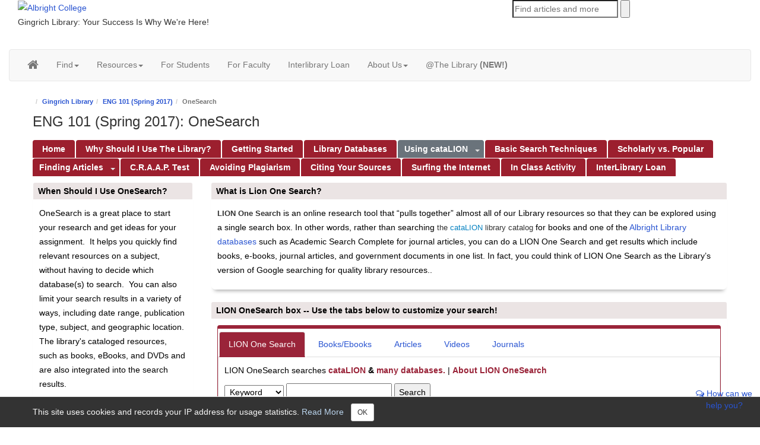

--- FILE ---
content_type: text/html; charset=UTF-8
request_url: https://library.albright.edu/c.php?g=618995&p=4308206
body_size: 16116
content:
  <!DOCTYPE html>
<html lang="en">
<head>
    <meta http-equiv="X-UA-Compatible" content="IE=Edge"/>
    <meta http-equiv="Content-Type" content="text/html; charset=utf-8"/>
    
<title>OneSearch - ENG 101 (Spring 2017) - Gingrich Library at Albright College</title>
<meta name="viewport" content="width=device-width, initial-scale=1.0">
<meta name="robots" content="noindex,nofollow,noarchive" />
<link rel="shortcut icon" type="image/png" href="https://d2jv02qf7xgjwx.cloudfront.net/customers/410/images/favicon-16x16.png" />


<!-- public_metadata.twig -->

    <!-- auto generated dublin core metadata -->
    <meta name="DC.Title" content="Gingrich Library: ENG 101 (Spring 2017): OneSearch"/>
    <meta name="DC.Creator" content="Denise Shorey"/>
    <meta name="DC.Subject" content=""/>
    <meta name="DC.Description" content=""/>
    <meta name="DC.Publishers" content="Albright College"/>
    <meta name="DC.Rights" content="Copyright Albright College 2025"/>
    <meta name="DC.Language" content="en"/>
    <meta name="DC.Identifier" content="https://library.albright.edu/c.php?g=618995&p=4308206"/>
    <meta name="DC.Date.Created" content="Jan 25, 2017"/>
    <meta name="DC.Date.Modified" content="Oct 28, 2025"/>
    

<meta property="og:title" content="Gingrich Library: ENG 101 (Spring 2017): OneSearch">
<meta property="og:description" content="Gingrich Library: ENG 101 (Spring 2017): OneSearch">
<meta property="og:type" content="website">
<meta property="og:url" content="https://library.albright.edu/c.php?g=618995&amp;p=4308206">
<meta name="twitter:card" content="summary_large_image">
<meta name="twitter:site" content="@springshare">



<link rel="stylesheet" href="https://static-assets-us.libguides.com/web/jquery/css/jquery-ui.min.css?2691" />

<link rel="stylesheet" href="https://netdna.bootstrapcdn.com/font-awesome/4.7.0/css/font-awesome.min.css"/>

<link rel="stylesheet" type="text/css" href="https://static-assets-us.libguides.com/web/slick-1.8.1/slick/slick.css">
<link rel="stylesheet" type="text/css" href="https://static-assets-us.libguides.com/web/slick-1.8.1/slick/slick-theme.css">

    <link rel="stylesheet" href="https://static-assets-us.libguides.com/web/css3.21.6/lg-public.min.css" />

<script type="text/javascript" src="https://static-assets-us.libguides.com/web/jquery/js/1.12.4_jquery.min.js"></script>
<script>
    jQuery(document).ready(function () {
        jQuery(".dropdown-toggle").on("click", function(e){
            jQuery(this).siblings("ul.s-lg-subtab-ul.dropdown-menu").toggle();
        });
    });
</script>

    <script src="//code.jquery.com/ui/1.13.2/jquery-ui.min.js"></script>
    <script>
        jQuery.ui ||
        document.write('<script src="https://static-assets-us.libguides.com/web/jquery/js/jquery-ui.min.js?2691">\x3C/script>');
    </script>

    <script type="text/javascript" src="https://static-assets-us.libguides.com/web/js3.21.6/lg-public.min.js"></script>
<style>/** bootstrap_tab_css.twig **/
#s-lg-tabs-container .nav-tabs > li > a,
#s-lg-tabs-container .nav-tabs > li > button,
#s-lg-tabs-container .nav-pills > li > a,
#s-lg-tabs-container .nav-pills > li > button {
    border: 1px solid transparent; -webkit-border-radius: 4px 4px 0 0; -moz-border-radius: 4px 4px 0 0; border-radius: 4px 4px 0 0;
    background-color: #9c1f2e;
    color: #ffffff;
    font-weight: bold;
    padding: 4px 15px;
}

#s-lg-tabs-container .nav-tabs {
    border-bottom: 0;
}

#s-lg-tabs-container .nav-tabs > li#s-lg-admin-tab-add > a {
    -webkit-border-radius: 4px 4px 0 0;
    -moz-border-radius: 4px 4px 0 0;
    border-radius: 4px 4px 0 0;
}

#s-lg-tabs-container .nav-tabs > li > a:hover,
#s-lg-tabs-container .nav-tabs > li > button:hover,
#s-lg-tabs-container .nav-pills > li > a:hover,
#s-lg-tabs-container .nav-pills > li > button:hover {
    border: 1px solid transparent; -webkit-border-radius: 4px 4px 0 0; -moz-border-radius: 4px 4px 0 0; border-radius: 4px 4px 0 0;
    background-color: #6a737b;
    color: #ffffff;
}

#s-lg-tabs-container .nav-tabs > .active > a,
#s-lg-tabs-container .nav-tabs > .active > button,
#s-lg-tabs-container .nav-pills > .active > a,
#s-lg-tabs-container .nav-pills > .active > button {
    color: #ffffff;
    cursor: default;
    background-color: #6a737b;
    border: 1px solid transparent; -webkit-border-radius: 4px 4px 0 0; -moz-border-radius: 4px 4px 0 0; border-radius: 4px 4px 0 0;
    border-bottom-color: transparent;
    font-weight: bold;
}

#s-lg-tabs-container .nav-tabs > .active > .s-lg-subtab-ul > .active > a,
#s-lg-tabs-container .nav-tabs > .active > .s-lg-subtab-ul > .active > button {
    color: #ffffff;
    cursor: default;
    background-color: #6a737b;
    border-bottom-color: transparent;
}

#s-lg-tabs-container .nav-tabs > .active > a:hover,
#s-lg-tabs-container .nav-pills > .active > a:hover,
#s-lg-tabs-container .nav-tabs > .active > button:hover,
#s-lg-tabs-container .nav-pills > .active > button:hover {
    color: #ffffff;
    cursor: pointer;
    background-color: #6a737b;
    border: 1px solid transparent; -webkit-border-radius: 4px 4px 0 0; -moz-border-radius: 4px 4px 0 0; border-radius: 4px 4px 0 0;
    border-bottom-color: transparent;
    font-weight: bold;
}

#s-lg-tabs-container .nav .dropdown-toggle .caret {
    border-top-color: #e1e1e1;
}

#s-lg-tabs-container .nav-tabs button.dropdown-toggle .caret {
    margin-left: 2px;
    margin-top: -3px;
}

#s-lg-tabs-container .nav-tabs > li > a.s-lg-tab-drop {
    border-radius: 0 4px 0 0;
    padding: 4px 6px 4px 3px;
    border-left: 1px solid transparent;
}

#s-lg-tabs-container .nav-tabs > li > button.s-lg-tab-drop {
    border-radius: 0 4px 0 0;
    padding: 4px 6px 0px 3px;
    border-left: 1px solid transparent;
    margin-right: 2px;
}

#s-lg-tabs-container .nav-tabs > li > a.s-lg-tab-drop:hover {
    border-radius: 0 4px 0 0;
    border-left: 1px solid #bbb;
    padding: 4px 6px 4px 3px;
}

#s-lg-tabs-container .nav-tabs > li > button.s-lg-tab-drop:hover {
    border-radius: 0 4px 0 0;
    border-left: 1px solid #bbb;
    padding: 4px 6px 0px 3px;
}

#s-lg-tabs-container .nav-tabs > li > a.s-lg-tab-top-link,
#s-lg-tabs-container .nav-tabs > li > a.s-lg-tab-top-link:hover,
#s-lg-tabs-container .nav-tabs > li > button.s-lg-tab-top-link,
#s-lg-tabs-container .nav-tabs > li > button.s-lg-tab-top-link:hover {
    border-radius: 4px 0 0 0;
    font-weight: bold;
    padding: 4px 5px 4px 10px;
}

.nav-tabs > li > a.s-lg-tab-top-link,
.nav-tabs > li > button.s-lg-tab-top-link {
    margin-right: 0px;
}

#s-lg-tabs-container .nav-pills > li > a.s-lg-tab-drop,
#s-lg-tabs-container .nav-pills > li > button.s-lg-tab-drop {
    border-radius: 0 4px 0 0;
    padding: 4px 8px 4px 8px;
    border-left: 1px solid transparent;
    position: absolute;
    right: 0;
}

#s-lg-tabs-container .nav-pills > li > a.s-lg-tab-drop:hover,
#s-lg-tabs-container .nav-pills > li > button.s-lg-tab-drop:hover {
    border-radius: 0 4px 0 0;
    border-left: 1px solid #bbb;
    padding: 4px 8px 4px 8px;
}

#s-lg-tabs-container .nav-pills > li > a.s-lg-tab-top-link,
#s-lg-tabs-container .nav-pills > li > a.s-lg-tab-top-link:hover,
#s-lg-tabs-container .nav-pills > li > button.s-lg-tab-top-link,
#s-lg-tabs-container .nav-pills > li > button.s-lg-tab-top-link:hover {
    width: 100%;
    float: left;
    border-radius: 4px 0 0 0;
    font-weight: bold;
    padding: 4px 15px 4px 15px;
}

/** !bootstrap_tab_css.twig **/
 .s-lib-box {border-color: #ffffff;
                border-width: 1px;
                box-shadow: 0 8px 6px -6px #AAAAAA;
                border-radius: 4px 4px 4px 4px;
                background-color: #ffffff;
            }
            .s-lib-box-std .s-lib-box-title {background-color: #ebe4e4; background-image: none;color: #000000;
                border-bottom: 1px solid #ffffff;
            }
            .s-lib-box .s-lib-box-title {background-color: #ebe4e4; background-image: none;color: #000000;
                border-bottom: 1px solid #ffffff;
                border-radius: 3px 3px 0px 0px;
            }
            .s-lib-box .s-lg-box-footer {
                border-radius: 0px 0px 3px 3px;
            }</style>	<link rel="stylesheet" type="text/css" href="https://d2jv02qf7xgjwx.cloudfront.net/sites/421/include/abi_LION2024v4.css">

<style>

body {
    font-size: 14px;}
.slick-next, .slick-prev, .slick-arrow{font-family: 'slick';}
.s-lib-box .s-lib-box-title { font-size: 14px;}
.s-lib-box{border-radius: 8px;}
 /*Below removes the default search box*/
#s-lg-guide-header-search {
display: none;
}

div.active:focus {
    outline: 0;
}
</style>
    <script>
                springSpace.cookieConsentReadMore = "When you use LibGuides, the system writes several cookies in your browser. These cookies tell us whether and when you are logged in. The cookies are never shared with any third parties. <br \/><br \/>\r\n\r\nIn addition, your IP address and browser info is stored in server logs in order to generate aggregate anonymized usage statistics. Your IP address and login name are also stored in the LibGuides activity log to facilitate troubleshooting. This information is available to Springshare staff only and is only accessed upon institution request. <br \/><br \/>\r\n\r\nWe never share or sell any user information to third parties.";
        springSpace.cookieConsentConfig = {
            placement: 'bottom',
            consent_message: "This site uses cookies and records your IP address for usage statistics. <a id=\"s-ui-cc-read-more-link\">Read More<\/a>",
            read_more_callback: function () {
                springSpace.UI.alert({
                    height: 400,
                    width: 400,
                    title: "Privacy Notification",
                    content: springSpace.cookieConsentReadMore,
                    focus_on_close: false
                });
            }
        };
        springSpace.cookieConsent.alert(springSpace.cookieConsentConfig);
            </script>
<script>
    var springStats = springStats || {};
    springStats.saConfig = springStats.saConfig || {
        site_id: 421,
        tracking_parameters: {"_st_guide_id":618995,"_st_page_id":4308206,"_st_site_id":421},
        tracking_server_host: "libguides-proc.springyaws.com"
    };
</script>
<script  src="https://static-assets-us.libguides.com/web/js/sa.min.js?3116"></script>
<script>
			springSpace.Common = springSpace.Common || { };
			springSpace.Common.constant = {
					PROCESSING: {
						ACTION_DISPLAY_POLL: 159
					}
			};
			springSpace.Common.baseURL = "https://library.albright.edu/";
			
			handleScroll=function() {
                if (false) {
					var target_elt = "#s-lg-page-section-4308206";
					jQuery("html, body").animate({ scrollTop: jQuery(target_elt).offset().top }, 750);
					if (jQuery(this).scrollTop() > 220) {
						jQuery("#s-lib-scroll-top").fadeIn(750);
					}
				}
			}
	   </script>
        <script>
            // Enable tooltips.
            jQuery(function () {
                try {
                    springSpace.UI.initPopOvers(false);
                    jQuery(".az-bs-tooltip").tooltip();
                } catch (e) { }
            });
        jQuery(document).ready(function () {
            springSpace.springTrack.trackPage({_st_type_id: '1',_st_guide_id: '618995',_st_page_id: '4308206'});
        });
            jQuery(document).ready(function() {
                handleScroll();
            });
        </script>
    </head>
  <body class="s-lg-guide-body">

<a id="s-lg-public-skiplink" class="alert-info" href="#s-lg-guide-main">Skip to Main Content</a>

<div id="albright-nav">
 		<header>
 			<div class="albheader-wrapper-middle">
 				<div class="container-fluid alb-bs-container-fluid">
 					<div class="row">
 						<div class="col-xs-12 col-sm-12 col-md-6">
 							<a class="ALBlogo" href="https://www.albright.edu/" rel="home" aria-label="Albright college home">
 								<img src="https://www.albright.edu/wp-content/themes/albright2017/img/logo.png" alt="Albright College">
 							</a>
<div class="alb-site-description">Gingrich Library: Your Success Is Why We're Here!</div>
 						</div>
 						<div class="col-xs-12 col-sm-12 col-md-4 visible-md-inline visible-lg-inline pull-right">
 							<!-- EBSCO Search Box Begins -->

							<div class="ebsco-search-box">
    						<form action="https://research.ebsco.com/c/7t6aoj/results" method="GET" target="_blank">
        					<input type="hidden" name="autocorrect" value="y"/>
        						<div class="ebsco-search-box__search">
            					<input class="ebsco-search-box__search__input" type="search" name="q" placeholder="Find articles and more"/>
            						<button class="ebsco-search-box__search__button" type="submit">
                					<svg viewBox="0 0 512 512">
                    				<path fill="currentColor" d="M508.5 468.9L387.1 347.5c-2.3-2.3-5.3-3.5-8.5-3.5h-13.2c31.5-36.5 50.6-84 50.6-136C416 93.1 322.9 0 208 0S0 93.1 0 208s93.1 208 208 208c52 0 99.5-19.1 136-50.6v13.2c0 3.2 1.3 6.2 3.5 8.5l121.4 121.4c4.7 4.7 12.3 4.7 17 0l22.6-22.6c4.7-4.7 4.7-12.3 0-17zM208 368c-88.4 0-160-71.6-160-160S119.6 48 208 48s160 71.6 160 160-71.6 160-160 160z"></path>
                					</svg>
            						</button>
        						</div>
    						</form>
							</div>
							<!-- EBSCO Search Box Ends -->
 						</div>
 					</div>
                                       <div class="row visible-xs-block visible-sm-block">
 						<div class="col-xs-12 col-sm-12"
 							<div class="ebsco-search-box">
    						<form action="https://research.ebsco.com/c/7t6aoj/results" method="GET" target="_blank">
        					<input type="hidden" name="autocorrect" value="y"/>
        						<div class="ebsco-search-box__search">
            					<input class="ebsco-search-box__search__input" type="search" name="q" placeholder="Find articles &amp; more"/>
            						<button class="ebsco-search-box__search__button" type="submit">
                					<svg viewBox="0 0 512 512">
                    				<path fill="currentColor" d="M508.5 468.9L387.1 347.5c-2.3-2.3-5.3-3.5-8.5-3.5h-13.2c31.5-36.5 50.6-84 50.6-136C416 93.1 322.9 0 208 0S0 93.1 0 208s93.1 208 208 208c52 0 99.5-19.1 136-50.6v13.2c0 3.2 1.3 6.2 3.5 8.5l121.4 121.4c4.7 4.7 12.3 4.7 17 0l22.6-22.6c4.7-4.7 4.7-12.3 0-17zM208 368c-88.4 0-160-71.6-160-160S119.6 48 208 48s160 71.6 160 160-71.6 160-160 160z"></path>
                					</svg>
            						</button>
        						</div>
    						</form>
							</div>
						</div>
                                       <p> &nbsp;</p>
 				</div>
 			</div>
 			
 			<nav class="navbar navbar-default">
  <div class="container-fluid alb-bs-container-fluid container-nav">
    <!-- Brand and toggle get grouped for better mobile display -->
    <div class="navbar-header">
      <button type="button" class="navbar-toggle collapsed" data-toggle="collapse" data-target="#library-navbar-collapse-1" aria-expanded="false">
        <span class="sr-only">Toggle navigation</span>
        <svg xmlns="https://www.w3.org/2000/svg" width="32" height="32" fill="white" class="bi bi-menu-button-wide" viewBox="0 0 16 16">
  						<path d="M0 1.5A1.5 1.5 0 0 1 1.5 0h13A1.5 1.5 0 0 1 16 1.5v2A1.5 1.5 0 0 1 14.5 5h-13A1.5 1.5 0 0 1 0 3.5zM1.5 1a.5.5 0 0 0-.5.5v2a.5.5 0 0 0 .5.5h13a.5.5 0 0 0 .5-.5v-2a.5.5 0 0 0-.5-.5z"/>
  						<path d="M2 2.5a.5.5 0 0 1 .5-.5h3a.5.5 0 0 1 0 1h-3a.5.5 0 0 1-.5-.5m10.823.323-.396-.396A.25.25 0 0 1 12.604 2h.792a.25.25 0 0 1 .177.427l-.396.396a.25.25 0 0 1-.354 0M0 8a2 2 0 0 1 2-2h12a2 2 0 0 1 2 2v5a2 2 0 0 1-2 2H2a2 2 0 0 1-2-2zm1 3v2a1 1 0 0 0 1 1h12a1 1 0 0 0 1-1v-2zm14-1V8a1 1 0 0 0-1-1H2a1 1 0 0 0-1 1v2zM2 8.5a.5.5 0 0 1 .5-.5h9a.5.5 0 0 1 0 1h-9a.5.5 0 0 1-.5-.5m0 4a.5.5 0 0 1 .5-.5h6a.5.5 0 0 1 0 1h-6a.5.5 0 0 1-.5-.5"/>
						</svg>
      </button>
      <span class="navbar-brand visible-xs-inline">Gingrich Library</span>
    </div>

    <!-- Collect the nav links, forms, and other content for toggling -->
    <div class="collapse navbar-collapse" id="library-navbar-collapse-1" style="padding-left:0;">
      <ul class="nav navbar-nav">
<li><a href="https://library.albright.edu" title="home"><i class="fa fa-home" aria-hidden="true" style="font-size:20px"></i></a> </li>
 <li class="dropdown">
          <a href="#" class="dropdown-toggle" data-toggle="dropdown" role="button" aria-haspopup="true" aria-expanded="false">Find<span class="caret"></span></a>
          <ul class="dropdown-menu">
          	<li><a href="https://research.ebsco.com/c/7t6aoj">
          		Lion Search</a></li>
            <li><a href="https://library.albright.edu/az/databases">A-Z Database List</a></li>
                      <li><a href="https://publications.ebsco.com/c/lna4oh">
          					Journal Locator</a></li>
<li><a href="https://catalion.albright.edu/">Books at Albright</a></li>
             <li><a href="https://search.worldcat.org/">Books at Other Libraries</a></li>
  
          </ul>
        </li>
 
        <li class="dropdown">
          <a href="https://library.albright.edu/#" class="dropdown-toggle" data-toggle="dropdown" role="button" aria-haspopup="true" aria-expanded="false">Resources<span class="caret"></span></a>
          <ul class="dropdown-menu">
            <li><a href="https://catalion.albright.edu/cgi-bin/koha/opac-course-reserves.pl">Course Reserves</a></li>
            <li><a href="https://library.albright.edu/hrc">Lakin Holocaust Resource Center</a></li>
          	<li><a href="https://library.albright.edu/casc">Special Collections/College Archives</a></li>
          	<li><a href="https://libservices.albright.edu/digital-archive">Digital Archive</a></li>
          </ul>
        </li>
        <li> <a href="https://library.albright.edu/new-student-guide" title="For Students">For Students</a> </li>

       <li><a href="https://library.albright.edu/faculty">For Faculty</a></li>
                   <li><a href="https://library.albright.edu/interlibraryloan">Interlibrary Loan</a></li> 
        <li class="dropdown">
          <a href="#" class="dropdown-toggle" data-toggle="dropdown" role="button" aria-haspopup="true" aria-expanded="false">About Us<span class="caret"></span></a>
          <ul class="dropdown-menu">
            <li><a href="https://library.albright.edu/about">Welcome</a></li>
                     <li><a href="https://library.albright.edu/about/hours">Hours</a></li>
            <li><a href="https://library.albright.edu/c.php?g=117586&p=765268">Mission</a></li>
            <li><a href="https://library.albright.edu/contact">Contact Us</a></li>
            <li><a href="https://library.albright.edu/library_policies">Policies & Procedures</a></li>
   
          </ul>

        </li>
      <li> <a href="https://library.albright.edu/blog" title="Blog">@The Library <strong>(NEW!)</strong></a> </li>      
      </ul>
    </div><!-- /.navbar-collapse -->
  </div><!-- /.container-fluid -->
</nav>		
 		</header>
 	</div>

<div id="s-lg-guide-header" class="container s-lib-header s-lib-side-borders">
    <nav id="s-lib-bc" aria-label="breadcrumb">
        <ol id="s-lib-bc-list" class="breadcrumb"><li id="s-lib-bc-customer" class="breadcrumb-item"><a href=" https://www.albright.edu"> </a></li><li id="s-lib-bc-site" class="breadcrumb-item"><a href="https://library.albright.edu/">Gingrich Library</a></li><li id="s-lib-bc-guide" class="breadcrumb-item"><a href="https://library.albright.edu/c.php?g=618995">ENG 101 (Spring 2017)</a></li><li id="s-lib-bc-page" class="active breadcrumb-item">OneSearch</li></ol>
    </nav>

    <div class="pull-right">
        <div id="s-lg-guide-header-search">
            
<div id="s-lg-guide-search-box">
    <form role="search" id="s-lg-guide-search-form" action="https://library.albright.edu/srch.php" method="GET">
        <div class="input-group input-group-sm">
            <input 
                type="text" 
                id="s-lg-guide-search-terms" 
                name="q" 
                class="form-control"
                maxlength="260" 
                placeholder="Search this Guide">
                
            <label class="sr-only" for="s-lg-guide-search-terms">Search this Guide</label>

                            <input type="hidden" name="guide_id" value="618995">
            
            
            <span class="input-group-btn">
                <button class="btn btn-default" type="submit">
                    Search
                </button>
            </span>
        </div>
    </form>
</div>

        </div>
        
    </div>

    <div id="s-lg-guide-header-info">
        <h1 id="s-lg-guide-name">ENG 101 (Spring 2017): OneSearch</h1>
        <div id="s-lg-guide-desc-container">
            <span id="s-lg-guide-description"></span>
        </div>
    </div>
</div>

<div id="s-lg-tabs-container" class="container s-lib-side-borders pad-top-med">
    <div id="s-lg-guide-tabs" class="tabs" role="navigation" aria-label="Guide Pages">
        <ul class="nav nav-tabs split-button-nav">
            


    <li class="">
        <a title="" class="" 
           href="https://library.albright.edu/c.php?g=618995&amp;p=4308202" 
            
            
           >
            <span>Home</span>
            
        </a>
        
    </li>



    <li class="">
        <a title="" class="" 
           href="https://library.albright.edu/c.php?g=618995&amp;p=4308203" 
            
            
           >
            <span>Why Should I Use The Library?</span>
            
        </a>
        
    </li>



    <li class="">
        <a title="" class="" 
           href="https://library.albright.edu/c.php?g=618995&amp;p=4363885" 
            
            
           >
            <span>Getting Started</span>
            
        </a>
        
    </li>



    <li class="">
        <a title="" class="" 
           href="https://library.albright.edu/c.php?g=618995&amp;p=4308204" 
            
            
           >
            <span>Library Databases</span>
            
        </a>
        
    </li>

        

                        <li class="active dropdown clearfix">
            <a title="Resources" class="s-lg-tab-top-link active pull-left"
               href="https://library.albright.edu/c.php?g=618995&amp;p=4308205"
                
                
               >
                <span>Using cataLION</span>
                
            </a>
            <a class="s-lg-tab-drop dropdown-toggle" data-toggle="dropdown"
               href="javascript:void(0);" aria-haspopup="true" aria-expanded="false">
                <span class="caret"></span><span class="sr-only">Toggle Dropdown</span>
            </a>
            <ul class="s-lg-subtab-ul dropdown-menu"><li class="active">
    <a title=""
       href="https://library.albright.edu/c.php?g=618995&p=4308206"
       style=""
       
       >
        OneSearch 
    </a>
</li>
</ul>
        </li>
    


    <li class="">
        <a title="Basic Search Concepts" class="" 
           href="https://library.albright.edu/c.php?g=618995&amp;p=4308207" 
            
            
           >
            <span>Basic Search Techniques</span>
            
        </a>
        
    </li>



    <li class="">
        <a title="" class="" 
           href="https://library.albright.edu/c.php?g=618995&amp;p=4308208" 
            
            
           >
            <span>Scholarly vs. Popular</span>
            
        </a>
        
    </li>

        

                        <li class="dropdown clearfix">
            <a title="Journals and Magazines" class="s-lg-tab-top-link  pull-left"
               href="https://library.albright.edu/c.php?g=618995&amp;p=4308209"
                
                
               >
                <span>Finding Articles</span>
                
            </a>
            <a class="s-lg-tab-drop dropdown-toggle" data-toggle="dropdown"
               href="javascript:void(0);" aria-haspopup="true" aria-expanded="false">
                <span class="caret"></span><span class="sr-only">Toggle Dropdown</span>
            </a>
            <ul class="s-lg-subtab-ul dropdown-menu"><li class="">
    <a title=""
       href="https://library.albright.edu/c.php?g=618995&p=4308210"
       style=""
       
       >
        Class Activity : Search Strategies 
    </a>
</li>
</ul>
        </li>
    


    <li class="">
        <a title="" class="" 
           href="https://library.albright.edu/c.php?g=618995&amp;p=4308211" 
            
            
           >
            <span>C.R.A.A.P. Test</span>
            
        </a>
        
    </li>



    <li class="">
        <a title="Avoiding Plagiarism" class="" 
           href="https://library.albright.edu/c.php?g=618995&amp;p=4308212" 
            
            
           >
            <span>Avoiding Plagiarism</span>
            
        </a>
        
    </li>



    <li class="">
        <a title="" class="" 
           href="https://library.albright.edu/c.php?g=618995&amp;p=4308213" 
            
            
           >
            <span>Citing Your Sources</span>
            
        </a>
        
    </li>



    <li class="">
        <a title="Surfing the Internet" class="" 
           href="https://library.albright.edu/c.php?g=618995&amp;p=4308214" 
            
            
           >
            <span>Surfing the Internet</span>
            
        </a>
        
    </li>



    <li class="">
        <a title="" class="" 
           href="https://library.albright.edu/c.php?g=618995&amp;p=4308215" 
            
            
           >
            <span>In Class Activity</span>
            
        </a>
        
    </li>



    <li class="">
        <a title="" class="" 
           href="https://library.albright.edu/c.php?g=618995&amp;p=8085259" 
            
            
           >
            <span>InterLibrary Loan</span>
            
        </a>
        
    </li>

        </ul>
    </div>
</div>

<div id="s-lg-guide-tabs-title-bar" class="container s-lib-side-borders"></div>

<div id="s-lg-guide-main" class="container s-lib-main s-lib-side-borders" tabindex="-1">
    
    <div class="row s-lg-row"><div id="s-lg-col-126" class="col-md-12"><div class="s-lg-col-boxes"></div></div></div><div class="row s-lg-row"><div id="s-lg-col-1" class="col-md-3"><div class="s-lg-col-boxes"><div id="s-lg-box-wrapper-15808000" class="s-lg-box-wrapper-15808000">


    <div id="s-lg-box-13396976-container" class="s-lib-box-container">
        <div id="s-lg-box-13396976" class="s-lib-box s-lib-box-std">
                            <h2 class="s-lib-box-title">
                    When Should I Use OneSearch?
                                    </h2>
                        <div id="s-lg-box-collapse-13396976" >
                <div class="s-lib-box-content">
                    <div id="s-lg-content-28604364" class="  clearfix">
    <p>OneSearch is a great place to start your research and get ideas for your assignment.&nbsp; It helps you quickly find relevant resources on a subject, without having to decide which database(s) to search.&nbsp; You can also limit your search results in a variety of ways, including date range, publication type, subject, and geographic location.&nbsp; The library&#39;s cataloged resources, such as books, eBooks, and DVDs and are also integrated into the search results.</p>

    </div>
                </div>
                
            </div>
        </div>
    </div>
</div><div id="s-lg-box-wrapper-15808001" class="s-lg-box-wrapper-15808001">


    <div id="s-lg-box-13396977-container" class="s-lib-box-container">
        <div id="s-lg-box-13396977" class="s-lib-box s-lib-box-std">
                            <h2 class="s-lib-box-title">
                    Active Learning Activity
                                    </h2>
                        <div id="s-lg-box-collapse-13396977" >
                <div class="s-lib-box-content">
                    

    <div class="">
        <ul id="s-lg-link-list-31410392"
            class="s-lg-link-list s-lg-link-list-4">

<li class="">
    

<div id="s-lg-content-28604365" class="">
    <span>
        <a href="https://library.albright.edu/ld.php?content_id=28604365" rel="nofollow" target="_blank"
            onclick="return springSpace.springTrack.trackLink({link: this,_st_type_id: &#039;5&#039;,_st_content_id: &#039;28604365&#039;,_st_inc_return: this});"                    >
            <i class="s-lg-file-icon fa fa-file-pdf-o" style="font-size:1.5em; margin-right:5px;"></i>
            Worksheet: Comparing LION OneSearch & Google
        </a>
            </span>

    
    
    </div>

</li>

        </ul>

        
    </div>

                </div>
                
            </div>
        </div>
    </div>
</div></div></div><div id="s-lg-col-2" class="col-md-9"><div class="s-lg-col-boxes"><div id="s-lg-box-wrapper-15808002" class="s-lg-box-wrapper-15808002">


    <div id="s-lg-box-5719031-container" class="s-lib-box-container">
        <div id="s-lg-box-5719031" class="s-lib-box s-lib-box-std">
                            <h2 class="s-lib-box-title">
                    What is Lion One Search?
                                    </h2>
                        <div id="s-lg-box-collapse-5719031" >
                <div class="s-lib-box-content">
                    <div id="s-lg-content-11324724" class="  clearfix">
    <p><strong style="color: rgb(51, 51, 51); font-family: sans-serif, Arial, Verdana, 'Trebuchet MS'; font-size: 13px; line-height: 20.7999992370605px; background-color: rgb(255, 255, 255);">LION One Search&nbsp;</strong>is an online research tool that &ldquo;pulls together&rdquo; almost all of our Library resources so that they can be explored using a single search box. In other words, rather than searching&nbsp;<span style="color: rgb(51, 51, 51); font-family: sans-serif, Arial, Verdana, 'Trebuchet MS'; font-size: 13px; line-height: 20.7999992370605px; background-color: rgb(255, 255, 255);">the</span><span style="color: rgb(51, 51, 51); font-family: sans-serif, Arial, Verdana, 'Trebuchet MS'; font-size: 13px; line-height: 20.7999992370605px; background-color: rgb(255, 255, 255);">&nbsp;</span><a href="http://catalion.albright.edu" style="color: rgb(7, 130, 193); font-family: sans-serif, Arial, Verdana, 'Trebuchet MS'; font-size: 13px; line-height: 20.7999992370605px; background-color: rgb(255, 255, 255);">cataLION</a><span style="color: rgb(51, 51, 51); font-family: sans-serif, Arial, Verdana, 'Trebuchet MS'; font-size: 13px; line-height: 20.7999992370605px; background-color: rgb(255, 255, 255);">&nbsp;library </span><span style="color: rgb(51, 51, 51); font-family: sans-serif, Arial, Verdana, 'Trebuchet MS'; font-size: 13px; line-height: 20.7999992370605px; background-color: rgb(255, 255, 255);">catalog&nbsp;</span>for books and one of the&nbsp;<a href="http://library.albright.edu/az.php" target="_blank">Albright Library databases</a>&nbsp;such as Academic Search Complete for journal articles, you can do a LION One Search&nbsp;and get results which include books, e-books, journal articles, and government documents in one list. In fact, you could think of LION One Search&nbsp;as the Library&rsquo;s version of Google searching for quality library resources..&nbsp;</p>


    </div>
                </div>
                
            </div>
        </div>
    </div>
</div><div id="s-lg-box-wrapper-15808003" class="s-lg-box-wrapper-15808003">


    <div id="s-lg-box-8692359-container" class="s-lib-box-container">
        <div id="s-lg-box-8692359" class="s-lib-box s-lib-box-std">
                            <h2 class="s-lib-box-title">
                    LION OneSearch box -- Use the tabs below to customize your search!
                                    </h2>
                        <div id="s-lg-box-collapse-8692359" >
                <div class="s-lib-box-content">
                    <div id="s-lib-ctabs-8692359" class="s-lib-jqtabs">
    <ul class="nav nav-tabs" role="tablist">
                    <li role="presentation" class="active"><a href="#s-lib-ctab-8692359-0" role="tab" data-toggle="tab" aria-controls="s-lib-ctab-8692359-0" tabindex="0" aria-selected="true" aria-expanded="true">LION One Search</a></li>
                    <li role="presentation" ><a href="#s-lib-ctab-8692359-1" role="tab" data-toggle="tab" aria-controls="s-lib-ctab-8692359-1" tabindex="-1" aria-selected="false" aria-expanded="false">Books/Ebooks</a></li>
                    <li role="presentation" ><a href="#s-lib-ctab-8692359-2" role="tab" data-toggle="tab" aria-controls="s-lib-ctab-8692359-2" tabindex="-1" aria-selected="false" aria-expanded="false">Articles</a></li>
                    <li role="presentation" ><a href="#s-lib-ctab-8692359-3" role="tab" data-toggle="tab" aria-controls="s-lib-ctab-8692359-3" tabindex="-1" aria-selected="false" aria-expanded="false">Videos</a></li>
                    <li role="presentation" ><a href="#s-lib-ctab-8692359-4" role="tab" data-toggle="tab" aria-controls="s-lib-ctab-8692359-4" tabindex="-1" aria-selected="false" aria-expanded="false">Journals</a></li>
            </ul>
    <div class="tab-content">
                    <div role="tabpanel" class="tab-pane active" id="s-lib-ctab-8692359-0">
                <div id="s-lg-content-17569340" class="  clearfix">
    <style type="text/css">/*tab content style*/
#s-lib-ctabs-8692359 {
	border:1px solid #9A2439;
	background-color:#FFFFFF;
	border-top: 6px solid #9A2439;
       padding-top: 5px;
border-top-right-radius: 4px;
border-top-left-radius: 4px;
border-bottom-left-radius: 0;
border-bottom-right-radius: 0;
}
/*tab style*/
#s-lib-ctabs-8692359.s-lib-jqtabs > .nav-tabs > li{
	/*border:1px solid #9A2439;*/
	background:#FFFFFF;
	color:#9A2439;
margin-right: 2px;
margin-left: 2px;
}

/*hovered tab style*/
#s-lib-ctabs-8692359.s-lib-jqtabs > .nav-tabs > li > a:hover,
#s-lib-ctabs-8692359.s-lib-jqtabs > .nav-tabs > li > a:focus,
{
	background-color:#8B8B8B;
	color:#9A2439;
}
/*active tabstyle*/
#s-lib-ctabs-8692359.s-lib-jqtabs > .nav-tabs > .active > a{
	background:#9A2439;
	color:#FFFFFF;
	border-bottom:2px solid #9A2439;
}
</style>
<script type="text/javascript">
//<![CDATA[
function limittoeBooks(myForm) {
     myForm.bquery.value += ' AND PT eBook';
}function limittoVideos(myForm) {
     myForm.bquery.value += ' AND PT Video';
     myForm.clv0.value = "N";
}//]]>

// Be wary of editing existing functions in this file!
//<![CDATA[
function limittoFullText(myForm) {
     if (myForm.fulltext_checkbox.checked) myForm.clv0.value = "Y";
     else myForm.clv0.value = "N";
}
function limittoScholarly(myForm) {
     if(myForm.scholarly_checkbox.checked) myForm.clv1.value = "Y";
     else myForm.clv1.value = "N";
}
function limittoCatalog(myForm) {
     if(myForm.catalog_only_checkbox.checked) myForm.clv2.value = "Y";
     else myForm.clv2.value = "N";
}
function limittoIR(myForm) {
     if(myForm.IR_only_checkbox.checked) myForm.clv3.value = "Y";
     else myForm.clv3.value = "N";
}
function ebscoPreProcess(myForm) {
     myForm.bquery.value = myForm.search_prefix.value + myForm.uquery.value;
}
function limittoArticles(myForm) {
     myForm.bquery.value += ' AND (ZT Article OR PT *article* OR ZT Serial)';
}
function limittoBooksAndEbooks(myForm) {
     myForm.bquery.value += ' AND (PT Book OR PT Ebook)';
}
function limittoMultimedia(myForm) {
     myForm.bquery.value += ' AND (PT video OR PT audio)';
}
function limittoBooks(myForm) {
     myForm.bquery.value += ' AND (PT Book)';
}
function limittoEBooks(myForm) {
     myForm.bquery.value += ' AND (PT EBook)';
}
function limittoPrintBooks(myForm) {
     myForm.bquery.value += ' AND (PT Book NOT PT EBook)';
}//]]>

</script>
<div class="simpleTabsContent"><!-- BEGIN: General Custom Search Box-->
<form action="https://felix.albright.edu/form?qurl=http%3a%2f%2fsearch.ebscohost.com%2flogin.aspx" id="ABIOnesearch" method="post" name="ABIOnesearch" onsubmit="ebscoPreProcess(this)" target="_blank">
<p>LION OneSearch searches <a href="https://catalion.albright.edu/cgi-bin/koha/opac-main.pl" style="text-decoration: none; color:#9A2439; font-weight:bold;" target="_blank">cataLION<span style="color:#000000;"> &amp;</span> many databases.</a> | <a href="https://library.albright.edu/onesearch" style="text-decoration: none; color:#9A2439; font-weight:bold;" target="_blank">About LION OneSearch</a></p>
<!-- Dropdown menu to prepend the selected value below to the user's search term --><select name="search_prefix" onchange="#" size="1" style="width: 100px"><option selected="selected" value="">Keyword</option><option value="TI ">Title</option><option value="AU ">Author</option></select><input name="direct" type="hidden" value="true" /><input name="scope" type="hidden" value="site" /> <!-- target an EDS profile --> <input name="site" type="hidden" value="eds-live" /><input name="profile" type="hidden" value="eds" /> <!-- Auth type --> <input name="authtype" type="hidden" value="ip,uid" /><input name="custid" type="hidden" value="s9004806" /><input name="groupid" type="hidden" value="main" /> <!-- search box and submit button --> <input name="bquery" type="hidden" value="" /><input name="uquery" type="text" />&nbsp;<input type="submit" value="Search" /><br />
<!-- Limiter Check Boxes: To display, adjust the html comment tags at desired locations --> <!-- Limiter: Full Text -->
<p><label>Limit Your Results:&nbsp; </label><input name="cli0" type="hidden" value="FT1" /><input name="clv0" type="hidden" value="Y" /><input checked="checked" id="fulltext_checkbox_all" name="fulltext_checkbox" onclick="limittoFullText(this.form)" type="checkbox" /><label for="fulltext_checkbox_all">&nbsp;Available in Library Collection</label><span style="color:#000000;"></span> <!-- Limiter: Scholarly/Peer-Reviewed --> <input name="cli1" type="hidden" value="RV" /><input name="clv1" type="hidden" value="N" /><input id="scholarly_checkbox_articles" name="scholarly_checkbox" onclick="limittoScholarly(this.form)" style="display:none" type="checkbox" /><label for="scholarly_checkbox_articles" style="display:none">Scholarly (Peer Reviewed)</label> <!-- Limiter: Catalog Only --> <input name="cli2" type="hidden" value="FC" /><input name="clv2" type="hidden" value="N" /><input id="catalog_only_checkbox" name="catalog_only_checkbox" onclick="limittoCatalog(this.form)" style="display:none" type="checkbox" /><label for="catalog_only_checkbox" style="display:none">Catalog Only</label> <!-- Limiter: Institutional Repositories Only --> <input name="cli3" type="hidden" value="FC1" /><input name="clv3" type="hidden" value="N" /><input id="IR_only_checkbox" name="IR_only_checkbox" onclick="limittoIR(this.form)" style="display:none" type="checkbox" /><label for="IR_only_checkbox" style="display:none">Institutional Repositories Only</label></p>
</form>
</div>


    </div>
            </div>
                    <div role="tabpanel" class="tab-pane " id="s-lib-ctab-8692359-1">
                <div id="s-lg-content-17569358" class="  clearfix">
    <div class="simpleTabsContent">
<p>Use the <a href="https://catalion.albright.edu/cgi-bin/koha/opac-main.pl" style="text-decoration: none; color:#9A2439; font-weight:bold;" target="_blank">cataLION</a> catalog to find books, e-books and DVDs at Albright</p>

<form action="https://catalion.albright.edu/cgi-bin/koha/opac-search.pl" id="searchform" method="get" name="searchform" target="_blank" name="book"><select id="masthead_search" name="idx" style="width: 100px"><option selected="selected" value="">Keyword</option><option value="ti">Title</option><option value="au">Author</option><option value="su">Subject</option><option value="nb">ISBN</option><option value="se">Series</option><option value="callnum">Call number</option> </select>&nbsp;<input id="transl1" name="q"  type="text" />&nbsp;<input id="searchsubmit" type="submit" value="Search" /><span id="cmspan"></span></form>

<p><a href="https://catalion.albright.edu/cgi-bin/koha/opac-search.pl" style="text-decoration: none; color:#9A2439; font-weight:bold;" target="_blank">Advanced Search</a></p>
</div>

    </div>
            </div>
                    <div role="tabpanel" class="tab-pane " id="s-lib-ctab-8692359-2">
                <div id="s-lg-content-17569374" class="  clearfix">
    <div class="simpleTabsContent">
<form name="article" action="https://felix.albright.edu/form?qurl=http%3a%2f%2fsearch.ebscohost.com%2flogin.aspx" id="OnesearchArticles" method="post" onsubmit="ebscoPreProcess(this); limittoArticles(this)" target="_blank">
<p>Search for articles in EBSCO Discovery Service</p>
<!-- Dropdown menu to prepend the selected value below to the user's search term -->
<select name="search_prefix" onchange="#" size="1" style="width: 100px"><option selected="selected" value="">Keyword</option><option value="TI ">Title</option><option value="AU ">Author</option> </select> <input name="direct" type="hidden" value="true" /> <input name="scope" type="hidden" value="site" /> <!-- target an EDS profile --> <input name="site" type="hidden" value="eds-live" /> <input name="profile" type="hidden" value="eds" /> <!-- Auth type --> <input name="authtype" type="hidden" value="ip,uid" /> <input name="custid" type="hidden" value="s9004806" /> <input name="groupid" type="hidden" value="main" /> <!-- search box and submit button --> <input name="bquery" type="hidden" value="" /> <input name="uquery"  type="text" /> <!-- Since we only want Books in this tab, we need to append ' AND PT Books' to the user's search entry.  This is set in the limittoBooks(this) function in the above Javascript --> <input type="submit" value="Search" /> <!-- Full text limiter -->
<p><label>Limit Your Results:</label><input name="cli0" type="hidden" value="FT1" /><input name="clv0" type="hidden" value="N" /><input id="fulltext_checkbox_all" name="fulltext_checkbox" onclick="limittoFullText(this.form)" type="checkbox" /><label for="fulltext_checkbox_all">Available in Library Collection</label></p>
</form>
</div>

    </div>
            </div>
                    <div role="tabpanel" class="tab-pane " id="s-lib-ctab-8692359-3">
                <div id="s-lg-content-17569382" class="  clearfix">
    <div class="simpleTabsContent">
<form action="https://felix.albright.edu/form?qurl=http%3a%2f%2fsearch.ebscohost.com%2flogin.aspx" method="post" id="VidOnesearch" name="VidOnesearch" onsubmit="ebscoPreProcess(this); limittoVideos(this);" target="_blank">
<p>Search for video in EBSCO Discovery Service</p>
<!-- Dropdown menu to prepend the selected value below to the user's search term --><select name="search_prefix" onchange="#" size="1" style="width: 100px"><option selected="selected" value="">Keyword</option><option value="TI ">Title</option><option value="AU ">Author</option> </select> <input name="direct" type="hidden" value="true" /> <input name="scope" type="hidden" value="site" /> <!-- target an EDS profile --> <input name="site" type="hidden" value="eds-live" /> <input name="profile" type="hidden" value="eds" /> <!-- Auth type --> <input name="authtype" type="hidden" value="ip,uid" /> <input name="custid" type="hidden" value="s9004806" /> <input name="groupid" type="hidden" value="main" /> <!-- search box and submit button --> <input name="bquery" type="hidden" value="" /> <input name="uquery"  type="text" /> <input name="cli1" type="hidden" value="RV" /><input name="clv1" type="hidden" value="N" /><input type="submit" value="Search" />
<p><!-- Full text limiter --><label>Limit Your Results:</label><input name="cli0" type="hidden" value="FT1" /><input name="clv0" type="hidden" value="N" /><input id="fulltext_checkbox_all" name="fulltext_checkbox" onclick="limittoFullText(this.form)" type="checkbox" /><label for="fulltext_checkbox_all">Available in Library Collection</label></p>
</form>
</div>

    </div>
            </div>
                    <div role="tabpanel" class="tab-pane " id="s-lib-ctab-8692359-4">
                <div id="s-lg-content-17569528" class="  clearfix">
    <div class="simpleTabsContent">
<form action="" id="ebscohostCustomSearchBox" method="post" name="ABIJournals" onsubmit="return ebscoHostSearchGo(this);">
<p>Search for a specific journal title in the box below.</p>
<input id="ebscohostwindow" name="ebscohostwindow" type="hidden" value="1" /> <input id="ebscohosturl" name="ebscohosturl" type="hidden" value="https://felix.albright.edu/login?url=http://search.ebscohost.com/login.aspx?direct=true&amp;site=eds-live&amp;scope=site&amp;type=44&amp;db=edspub&amp;custid=s9004806&amp;groupid=main&amp;profid=pfi&amp;mode=bool&amp;authtype=ip,uid" /> <input id="ebscohostsearchsrc" name="ebscohostsearchsrc" type="hidden" value="db" /> <input id="ebscohostsearchmode" name="ebscohostsearchmode" type="hidden" value="+" /> <input id="ebscohostkeywords" name="ebscohostkeywords" type="hidden" value="" />
<div id="ebscoIsPubFinder">&nbsp;</div>

<div><input class="edspub" id="ebscohostsearchtext" name="ebscohostsearchtext" placeholder="Enter title, publisher, subject or ISSN/ISBN" type="text" /> <input class="ebscohost-search-button edspub" type="submit" value="Search" /></div>

<p><a href="http://search.ebscohost.com/login.aspx?authtype=ip,uid&amp;profile=pfi" style="text-decoration: none; color:#9A2439; font-weight:bold;" target="_blank">Browse By Discipline</a></p>
</form>
</div>
<script type="text/javascript">
/****************************************************************************************************************************************************
 This file is used to process the search that comes from a pre-created (or test-driven) search box.  It does not affect the Search Box Builder page.
******************************************************************************************************************************************************/
function _isEmpty(e){
	return (e===null||typeof e==="undefined"||e===undefined);
} 
function ebscoHostSearchParse(ebscohostsearchtext,ebscohostsearchmode) {
 var sT=ebscohostsearchtext.match(/(\(|\)|[^"^\s^)]+)\s*|"([^"]+)"\s*/gi); 
 var sQ=''; 
 var bP=0; 
 var fP=0; 
 var nP=0;
 
 for(var i = 0;i<sT.length;i++) { 
 		sT[i]=sT[i].replace(/\s+$/,""); 
 		switch (sT[i].toUpperCase()) {
 			case 'AA': case 'AB': case 'AC': case 'AD': case 'AE': case 'AF': case 'AG': case 'AI': case 'AK': case 'AL': case 'AM': case 'AN': case 'AO': case 'AP': case 'AR': case 'AS': case 'AT': case 'AV': case 'AW': case 'AZ': case 'BA': case 'BC': case 'BD': case 'BK': case 'BM': case 'BN': case 'BP': case 'BR': case 'BS': case 'BT': case 'CA': case 'CB': case 'CC': case 'CD': case 'CE': case 'CF': case 'CH': case 'CI': case 'CL': case 'CM': case 'CN': case 'CO': case 'CP': case 'CR': case 'CS': case 'CT': case 'CU': case 'CX': case 'CY': case 'DB': case 'DC': case 'DD': case 'DE': case 'DF': case 'DG': case 'DI': case 'DM': case 'DN': case 'DO': case 'DP': case 'DR': case 'DS': case 'DT': case 'DU': case 'DX': case 'EB': case 'EC': case 'ED': case 'EF': case 'EG': case 'EL': case 'EM': case 'EN': case 'ER': case 'ES': case 'ET': case 'EV': case 'FA': case 'FC': case 'FD': case 'FF': case 'FG': case 'FI': case 'FK': case 'FL': case 'FM': case 'FQ': case 'FR': case 'FS': case 'FT': case 'GB': case 'GC': case 'GD': case 'GE': case 'GI': case 'GL': case 'GN': case 'GR': case 'GS': case 'GT': case 'GV': case 'HC': case 'HJ': case 'HS': case 'HT': case 'HY': case 'IA': case 'IB': case 'IC': case 'ID': case 'II': case 'IM': case 'IN': case 'IP': case 'IR': case 'IV': case 'JI': case 'JN': case 'JS': case 'JT': case 'KK': case 'KT': case 'KW': case 'KY': case 'LA': case 'LB': case 'LC': case 'LE': case 'LG': case 'LH': case 'LI': case 'LL': case 'LN': case 'LS': case 'LT': case 'LV': case 'LW': case 'LY': case 'MA': case 'MB': case 'MC': case 'MD': case 'ME': case 'MF': case 'MH': case 'MI': case 'MJ': case 'MM': case 'MN': case 'MO': case 'MP': case 'MQ': case 'MR': case 'MS': case 'MT': case 'MV': case 'MW': case 'NA': case 'NB': case 'NC': case 'ND': case 'NE': case 'NF': case 'NI': case 'NM': case 'NN': case 'NO': case 'NP': case 'NR': case 'NS': case 'NT': case 'NU': case 'OA': case 'OC': case 'OD': case 'OG': case 'OL': case 'OP': case 'OS': case 'OT': case 'PA': case 'PB': case 'PC': case 'PD': case 'PE': case 'PG': case 'PH': case 'PI': case 'PL': case 'PM': case 'PN': case 'PO': case 'PP': case 'PR': case 'PS': case 'PT': case 'PU': case 'PY': case 'PZ': case 'QT': case 'RA': case 'RC': case 'RD': case 'RE': case 'RF': case 'RJ': case 'RL': case 'RN': case 'RO': case 'RP': case 'RR': case 'RS': case 'RT': case 'RV': case 'RW': case 'SA': case 'SB': case 'SC': case 'SD': case 'SE': case 'SG': case 'SH': case 'SI': case 'SJ': case 'SK': case 'SL': case 'SM': case 'SN': case 'SP': case 'SQ': case 'SS': case 'ST': case 'SX': case 'SY': case 'TA': case 'TC': case 'TD': case 'TH': case 'TK': case 'TL': case 'TM': case 'TN': case 'TP': case 'TR': case 'TS': case 'TT': case 'TU': case 'TY': case 'UC': case 'UD': case 'UI': case 'UP': case 'UR': case 'UT': case 'VC': case 'VI': case 'VS': case 'VT': case 'XN': case 'XY': case 'YR': case 'ZL': case 'AA1': case 'AG1': case 'AG2': case 'AG3': case 'AG4': case 'CC4': case 'CE3': case 'CE5': case 'CI2': case 'DE3': case 'DT1': case 'EB1': case 'EC1': case 'EC2': case 'EC3': case 'FC3': case 'FC5': case 'FM3': case 'GN1': case 'GN3': case 'GR2': case 'JN1': case 'LA1': case 'LA10': case 'LA14': case 'LA20': case 'LA5': case 'LA6': case 'LV4': case 'LX': case 'LX1': case 'LX10': case 'LX11': case 'LX12': case 'LX5': case 'LX6': case 'LX9': case 'MH1': case 'MX1': case 'PB1': case 'PF1': case 'PG1': case 'PG4': case 'PT1': case 'PT10': case 'PT100': case 'PT102': case 'PT103': case 'PT11': case 'PT12': case 'PT15': case 'PT16': case 'PT2': case 'PT35': case 'PT61': case 'PT68': case 'PT69': case 'PT70': case 'PT71': case 'PT78': case 'PT79': case 'PT80': case 'PT81': case 'PT82': case 'PT83': case 'PT88': case 'PZ1': case 'PZ26': case 'PZ7': case 'PZ8': case 'PZ9': case 'QL1': case 'SB1': case 'SB8': case 'SC2': case 'SC3': case 'SE5': case 'SL1': case 'SU1': case 'SX1': case 'TL2': case 'TS1': case 'TW': case 'TY2': if (sQ.length>nP) if (bP==0) sQ+=ebscohostsearchmode; if (fP==1) sQ+=sT[i]+ebscohostsearchmode; else if (fP==2) sQ+=sT[i]+'\+'; else sQ+=sT[i]+'\+'; if (fP!=1) fP=2; bP=1; break;
 			case '(': if (sQ.length>nP && bP==0) { if (fP!=2) sQ+=ebscohostsearchmode; else sQ+='\+'; } if (fP!=1) sQ+='(\+'; bP=1; nP+=1; break; 
 			case ')': sQ+='\+)'; if(fP==1) sQ+='\+)'; bP=1; fP=0; nP-=1; break;
 			case 'AND': case 'OR': case 'NOT': if (sQ.length>nP && fP==1 && nP<1) sQ+='\+)'; sQ+='\+'+sT[i].toUpperCase()+'\+'; bP=1; fP=0; break;
 			case '&': case '+': break;
 			default: if (sT[i].toLowerCase().search(/^w([01]?\d\d?|2[0-4]\d|25[0-5])$/)!=-1||sT[i].toLowerCase().search(/^n([01]?\d\d?|2[0-4]\d|25[0-5])$/)!=-1) { sQ+='\+'+sT[i]+'\+'; bP=1; break; } else { if (sQ.length>nP && bP==0) { if (fP!=2) sQ+=ebscohostsearchmode; else sQ+='\+'; } sT[i]=sT[i].replace(/\+/g,"%2b"); sQ+=sT[i]; bP=0; } } }
 			if (fP==1) sQ+='\+)'; sQ=sQ.replace(/\"/g,"%22"); sQ=sQ.replace(/ /g,"+"); sQ=sQ.replace(/,/g,"%2c"); sQ=sQ.replace(/&/g,"%26"); return sQ;
}

/* Grabbing info from the search box form and saving it into variables */
/* Line 38 added June 6th 2011 to address Alert: Ehost App Eng - SI Email Alert (Record Modified) ID: 44186 - GAspen */
function ebscoHostSearchGo(form) {
	function ebscoAddDisciplines() {
		function addScrollBoxLimiters(disciplinesDiv) {
			var visibleDisciplines = document.getElementById('ehostVisibleDisciplines'),
				options = visibleDisciplines ? visibleDisciplines.getElementsByTagName('option') : [],
				selectedOptionValues = [];
			
			if (options.length) {
				for (var i = 0; i < options.length; i++) {
					var theOption = options[i],
					code = theOption.value;
					if ((theOption.selected || (theOption.getAttribute('selected') === 'selected' && theOption.style.display === 'none') ) && code !== '') { // Do not include default option
						selectedOptionValues.push(code);
					}
				}
				
				if (selectedOptionValues.length) {
					// Do not add disciplines limiter if only default option is selected
					if (selectedOptionValues.length === 1 && selectedOptionValues[0].value === '') {
						return;
					}
					
					ebscohosturl += '&cli' + index + '=DISCIPLINE' + '&clv' + index + '=';
					for (var i = 0; i< selectedOptionValues.length; i++) {
						ebscohosturl += 'LO+system.dis-' + selectedOptionValues[i].toLowerCase() + '%7e';
					}
				}

				index++;
			}
			
			function addDisciplinesToUrl () {
				for (var i = 0; i < selectedOptionValues.length; i++) {
					addToUrl(selectedOptionValues[i]);
				}
				
				// Add selected hidden disciplines to url
				var hiddenDisciplines = disciplinesDiv.getElementById('ehostHiddenDisciplines').getElementsByTagName('option');
				for (var i = 0; i < hiddenDisciplines.length; i++ ) {
					addToUrl(hiddenDisciplines[i].value);
				}
				
				function addToUrl (value) {
					ebscohosturl += 'LO+system.dis-' + value.toLowerCase() + '%7e';
				}
			}

		}

		var disciplinesDiv = document.getElementById('disciplineBlock');
		if (disciplinesDiv) {
			var checkboxes = disciplinesDiv.getElementsByTagName('input');

			if (checkboxes.length) {
				ebscohosturl += '&cli' + index + '=DISCIPLINE' + '&clv' + index + '=';

				for (var i = 0; i < checkboxes.length; i++) {
					var checkbox = checkboxes[i],
					code = checkbox.value;
					if (checkbox.checked) {
						ebscohosturl += 'LO+system.dis-' + code.toLowerCase() + '%7e';
					}
				}

				index++;
			}
		}

		if (disciplinesDiv) {
			addScrollBoxLimiters(disciplinesDiv);
		}

		

		ebscohosturl = ebscohosturl.replace(/%7e$/, '');

	}


	 var ebscohostsearchtext = chkObject(form.ebscohostsearchtext,'');
	 var ebscohostkeywords = chkObject(form.ebscohostkeywords,'');
	 var ebscohostsearchsrc = chkObject(form.ebscohostsearchsrc,'');
	 var ebscohostsearchmode = chkObject(form.ebscohostsearchmode,'\+AND\+');
	 var ebscohostwindow = parseInt(chkObject(form.ebscohostwindow,0));
	 var ebscohosturl = chkObject(form.ebscohosturl,'http://search.ebscohost.com/login.aspx?');
	
	 var strAlert="";
	
	 ebscohostsearchtext = encodeURI(ebscohostsearchtext);
	
	 if (ebscohosturl.indexOf('eds-live') == -1 && ebscohosturl.indexOf('edspub-live') === -1) {
	 		if (ebscohostsearchsrc == "db" || ebscohostsearchsrc == "dbgroup") {
	 	 		var ebscohostdatabases = getSelectedDatabases(form.cbs,ebscohostsearchsrc);
	 	 	if (ebscohostdatabases==-1) 
	 		 	strAlert+="Please select one or more databases.\n";
	 	 	
	 	 	ebscohosturl+=ebscohostdatabases; 
		 	}
		}
	
	 if (ebscohostsearchtext=="") 
	 		strAlert+="Please enter search term(s).\n"; 
	 
	 if (strAlert !== "") {
	 	alert(strAlert);
		return false;
	 }	 
	 
	 var cbFT = document.getElementById("chkFullText");
	 var matches=ebscohosturl.match(/cli[0-9]/g);
	 var index = (matches===null)?0:matches.length; 
	 
	 if (!_isEmpty(cbFT) && cbFT.checked) {	 	 
		ebscohosturl	+= "&cli"+index+"=FT&clv"+index+"=Y";
		index++;
	 }	 
	 
	 var cbPR = document.getElementById("chkPeerReviewed");
	 	 
	 if (!_isEmpty(cbPR) && cbPR.checked) {	 	 
	 	var rv = document.getElementById("ebscoIsPubFinder") ? "RV3" : "RV";
	 	ebscohosturl += "&cli" + index + "=" + rv + "&clv" + index + "=Y";
		 index++;
	 }	 
	 
	 var cbCO = document.getElementById("chkCatalogOnly");
	 	 
	 if (!_isEmpty(cbCO) && cbCO.checked) {	 	 
		 ebscohosturl+= "&cli"+index+"=FC&clv"+index+"=Y";
		 index++;
	 }
	 
	 var cbLC = document.getElementById("chkLibraryCollection");
	 	 
	 if (!_isEmpty(cbLC) && cbLC.checked) {	 	 
		 ebscohosturl+= "&cli"+index+"=FT1&clv"+index+"=Y";
		 index++;
		}

		try {
			ebscoAddDisciplines();	
		}
	catch (e) {
		debugger;
		}
		

	
	if (ebscohostkeywords!="") 
		ebscohostkeywords=ebscoHostSearchParse(ebscohostkeywords,ebscohostsearchmode)+'\+AND\+';
	
	var keywordSelector = document.getElementById("guidedField_0"), 
		titleSelector = document.getElementById("guidedField_1"),
		authorSelector = document.getElementById("guidedField_2");	
	if(!_isEmpty(authorSelector) && authorSelector.checked) {
		ebscohosturl+='&bquery=AU+('+ebscohostkeywords+ebscoHostSearchParse(ebscohostsearchtext,ebscohostsearchmode)+')'; 
	} else if(!_isEmpty(titleSelector) && titleSelector.checked) {
		ebscohosturl+='&bquery=TI+('+ebscohostkeywords+ebscoHostSearchParse(ebscohostsearchtext,ebscohostsearchmode)+')'; 
	} else {
		ebscohosturl+='&bquery='+ebscohostkeywords+ebscoHostSearchParse(ebscohostsearchtext,ebscohostsearchmode);  	
	} 
	
	if (ebscohostwindow)
		window.open(ebscohosturl, 'EBSCOhost');
	else
		window.location = ebscohosturl;
		
	return false;
}



function getSelectedDatabases(ob,src) {
 var databases = getMultiple(ob);
 if(databases == "") 
 		return -1;

 var dbInputAry = databases;
 var dbList = "";
 for(var i=0;i<dbInputAry.length; i++) {
  var db = dbInputAry[i];
  dbList += "&" + src + "=" + db;
 }
 return dbList;
}

function getMultiple(ob) { 
 var arSelected = new Array(); 
 for (var i = 0; i < ob.length; i++)
 		if (ob[ i ].checked) 
  			arSelected.push(ob[ i ].value);
 return arSelected;
}

function highlight(id, currentClass, checkboxId) {
 var checkbox_element = findObj(checkboxId);
 var row_element = findObj(id);
 
 row_element.className = checkbox_element.checked ? 'selected' : currentClass;
 if(checkbox_element.checked==false) 
 		findObj('cball').checked=false;
}

function SelectAllCheckBoxes(e) {
	var cbs = document.getElementsByName("cbs"),
		rows = document.getElementsByClassName('choose-db-list')[0].children;
 	for(var i=0;i<cbs.length;i++){
 		var row = rows[i],
 			checkbox = row.getElementsByTagName('input')[0];
		cbs[i].checked = e.checked;
  		if (row.id) {
  			highlight(row.id, (i % 2) ? 'two' : 'one', checkbox.id);
  		}
 	}
}

function findObj(n, d) {
 var p,i,x; 
 
 if(!d) 
 		d=document; 
 if((p=n.indexOf("?"))>0&&parent.frames.length) {
 		d=parent.frames[n.substring(p+1)].document; 
 		n=n.substring(0,p);
 }
 
 if(!(x=d[n])&&d.all) 
 		x=d.all[n]; 
 		
 for (i=0;!x&&i<d.forms.length;i++) 
 		x=d.forms[i][n];
 		
 for(i=0;!x&&d.layers&&i<d.layers.length;i++) 
 		x=findObj(n,d.layers[i].document);
 		
 if(!x && d.getElementById) 
 		x=d.getElementById(n); 
 		
 return x;
}

function chkObject(f,d) {
 if (f != null) 
 		return f.value;
 else 
 		return d;
}
</script>

    </div>
            </div>
            </div>
</div>
<script>
    // Support direct linking to tabs
    jQuery(function() {
        var hash = window.location.hash;

        // Don't try to acccess garbage parameters
        if (hash.length === 0 || jQuery('.s-lib-jqtabs a[href="' + hash + '"]').get(0) === undefined) {
            return;
        }

        // Show the tab
        jQuery('.s-lib-jqtabs a[href="' + hash + '"]').tab('show');
    });
</script>
                </div>
                
            </div>
        </div>
    </div>
</div><div id="s-lg-box-wrapper-15808004" class="s-lg-box-wrapper-15808004">


    <div id="s-lg-box-13396978-container" class="s-lib-box-container">
        <div id="s-lg-box-13396978" class="s-lib-box s-lib-box-std">
                            <h2 class="s-lib-box-title">
                    Tips for Better Searching
                                    </h2>
                        <div id="s-lg-box-collapse-13396978" >
                <div class="s-lib-box-content">
                    <div id="s-lg-content-28604367" class="  clearfix">
    <ol>
	<li>By default, the OneSearch searches all terms you have entered, without the need to use AND.&nbsp; For example:&nbsp;<strong>Teens Game Violence</strong>&nbsp;will find items that contain all 3 terms.<br />
	&nbsp;</li>
	<li>By default, the OneSearch searches through the full text of documents (if available).&nbsp; This may cause a large number of results, and not all are relevant to your subject.&nbsp; Results are returned in a relevancy ranked order.<br />
	&nbsp;</li>
	<li>To improve the relevancy of your search results, enclose phrases in &quot;quotation marks&quot;.&nbsp; For example:&nbsp;&nbsp;<strong>&quot;London England&quot;</strong>&nbsp;or &quot;global warming&quot;.&nbsp;<br />
	&nbsp;</li>
	<li>Include the apostrophe.&nbsp; For example, use&nbsp;<strong>&quot;handmaid&#39;s tale&quot;</strong>&nbsp;rather than &quot;handmaids tale&quot;<br />
	&nbsp;</li>
	<li>To find variant endings for a word, use the * asterisk (truncation symbol.)&nbsp; For example:&nbsp;&nbsp;<strong>delinquen*</strong>&nbsp;finds delinquent, delinquents, delinquency<br />
	&nbsp;</li>
	<li>To find books, e-books. videos or other items in the Albright library, refine your search by selecting&nbsp;<strong>&quot;</strong> <strong>Catalog (cataLION) Only&quot;</strong><br />
	&nbsp;</li>
	<li>To find scholarly journal articles, refine your search by selecting&nbsp;<strong>&quot;Scholarly (Peer Reviewed) Journals&quot;</strong><br />
	&nbsp;</li>
	<li>You can refine a search by limiting to Language. However, be aware that many English language articles have not been tagged as English, so will be missing from your search results.<br />
	&nbsp;</li>
	<li>Many items have direct links to retrieve the full text. For those that don&#39;t, use<strong>&nbsp;&quot;Find Full Text&quot;</strong>&nbsp;to determine if Albright Library has the item in print or online.</li>
</ol>

    </div>
                </div>
                
            </div>
        </div>
    </div>
</div><div id="s-lg-box-wrapper-15808005" class="s-lg-box-wrapper-15808005">


    <div id="s-lg-box-13396979-container" class="s-lib-box-container">
        <div id="s-lg-box-13396979" class="s-lib-box s-lib-box-std">
                            <h2 class="s-lib-box-title">
                    Video Tutorial
                                    </h2>
                        <div id="s-lg-box-collapse-13396979" >
                <div class="s-lib-box-content">
                    <div id="s-lg-content-28604368" class="  clearfix">
    <p><strong><a href="http://support.epnet.com/training/flash_videos/eds_results/eds_results.html" target="_blank">EBSCO Discovery Service - Improving Your Search Results</a></strong><br />
Learn how to improve your EBSCO Discovery Service search results.</p>

    </div>
                </div>
                
            </div>
        </div>
    </div>
</div></div></div></div><div class="row s-lg-row"><div id="s-lg-col-127" class="col-md-12"><div class="s-lg-col-boxes"></div></div></div>
    <ul id="s-lg-page-prevnext" class="pager s-lib-hide">
    <li class="previous">
        <a class="page-link" href="https://library.albright.edu/c.php?g=618995&p=4308205">&lt;&lt; <strong>Previous:</strong> Using cataLION</a>
    </li>
    <li class="next">
        <a class="page-link" href="https://library.albright.edu/c.php?g=618995&p=4308207"><strong>Next:</strong> Basic Search Techniques &gt;&gt;</a>
    </li>
</ul>


</div>

<div id="s-lib-footer-public" class="s-lib-footer footer container s-lib-side-borders">
    <div id="s-lg-guide-header-meta" class="pad-top-sm pad-left-med clearfix">
        <ul id="s-lg-guide-header-attributes">
            <li id="s-lg-guide-header-updated" class="s-lg-h-separator">
                <span class="s-lg-guide-label">Last Updated:</span> <span class="s-lg-text-greyout">Oct 28, 2025 9:25 AM</span>
            </li>
            <li id="s-lg-guide-header-url" class="s-lg-h-separator">
                <span class="s-lg-guide-label">URL:</span> <span class="s-lg-text-greyout">https://library.albright.edu/c.php?g=618995</span>
            </li>
            <li id="s-lg-guide-print-url">
                <a href="javascript: window.print();"><i class="fa fa-print" aria-hidden="true" title="Print Page"></i> Print Page</a>
            </li>
        </ul>

        <div id="s-lib-footer-login-link" class="pull-right pad-right-med">
            <a href="https://albright.libapps.com/libapps/login.php?site_id=421&target64=L2xpYmd1aWRlcy9hZG1pbl9jLnBocD9nPTYxODk5NSZwPTQzMDgyMDY=">Administrative Login</a>
        </div>
    </div>

    <div class="pad-bottom-sm clearfix">
        <div id="s-lg-guide-header-subjects" class="pad-top-sm pad-left-med pad-right-med pull-left">
            
        </div>
        <div id="s-lg-guide-header-tags" class="pad-top-sm pad-left-med pull-left">
            
        </div>
        <div id="s-lib-footer-support-link" class="pull-right pad-right-med">
            <a href="mailto:libraryref@albright.edu">Report a problem.</a>
        </div>
    </div>
</div>

<!-- scroll_top.twig -->
<div id="s-lib-scroll-top">
    <a href="javascript:void(0);" onclick="jQuery('body').focus();" title="Back to Top"
       aria-label="Back to Top">
        <span class="fa-stack fa-lg" aria-hidden="true">
            <i class="fa fa-square-o fa-stack-2x"></i>
            <i class="fa fa-angle-double-up fa-stack-1x" style="position:relative; bottom:2px;"></i>
        </span>
    </a>
</div>
<!-- !scroll_top.twig -->

<div id="s-lib-alert" title=""><div id="s-lib-alert-content"></div></div>

    
</div>
<div id="ALB-footer">
	<div class="ALBfooter-wrapper">
		<div class="container-fluid">
			<div class="row">
				<div class="col-xs-12 col-md-6">
					N. 13th and Bern Streets | P.O. Box 15234 | Reading. PA 19612<br />
					1621 N. 13th Street | Reading. PA 19604 | 610.921.2381
				</div>
				
				<div class="col-xs-12 col-md-6">
	    		<a href="https://albright.edu" title="Follow this link to Albright College website" target="_blank">Albright College</a>  
	    		<a href="https://www.albright.edu/policies/privacy-policy/" title="Follow this link to Albright College's privacy policy" target="_blank">Privacy Policy</a>   
          <a href="https://albright.edu/library" title="Follow this link to Library main page">Library</a>  
	    		<a href="https://www.albright.edu/in-the-news/" title="Albright College in the news" target="_blank">News</a>  
	    		<a href="https://www.albright.edu/title-ix-notification/" title="Albright College Title IX notification" target="_blank">Title IX Notification</a>  
	    		<a href="https://www.albright.edu/about-albright/offices-departments/office-human-resources/" title="Human Resources Office" target="_blank">Work at Albright</a>  
	    		<div class="clearfix"></div>
	    		<a href="https://www.albright.edu/admission-aid/financial-aid/consumer-information-2/" title="Consumer Information" target="_blank">Consumer Information</a>  
	    		<a href="https://www.albright.edu/about-albright/offices-departments/dsi" title="Digital Strategy & Infrastructure (DSI)" target="_blank">Technology Services</a>   
	    		<a href="https://www.albright.edu/about-albright/offices-departments/facilities-services-operations/" target="_blank">Facilities Services and Operations</a>  
	    		<a href="https://www.albright.edu/emergency-closing-information/" title="Emergency Closing Information" target="_blank">Emergency Closing Information</a>  
	    		<a href="https://www.albright.edu/admission-aid/visit-2/directions-parking/" title="Direction and Parking" target="_blank">Directions & Parking</a>
	    	</div>
	    	
	    </div>
	               
	  </div>
	</div>

       <div class="libraryh3lp" id="powerlibrary-askus" style="position: fixed;bottom: 20px;right:0px; z-index: 10000;">
		<a class="btn ALBbtn-red" style="border-top-left-radius: 20px" href="https://powerlibrarychat.libanswers.com/chat/widget/c70e37f12ae7426376a9a0cba31d3f6f1dd5f62c99127656fa466fef588906c0" target="_blank" 
			onclick="window.open('https://powerlibrarychat.libanswers.com/chat/widget/c70e37f12ae7426376a9a0cba31d3f6f1dd5f62c99127656fa466fef588906c0', 'AskUs', 'resizable=1,width=400,height=400x'); return false;" title="How can we help you?">
	<i class="fa fa-comments-o" aria-hidden="true"></i> How can we<br /> help you?</a> 
	</div>

</div>

    

  </body>
  </html>
  